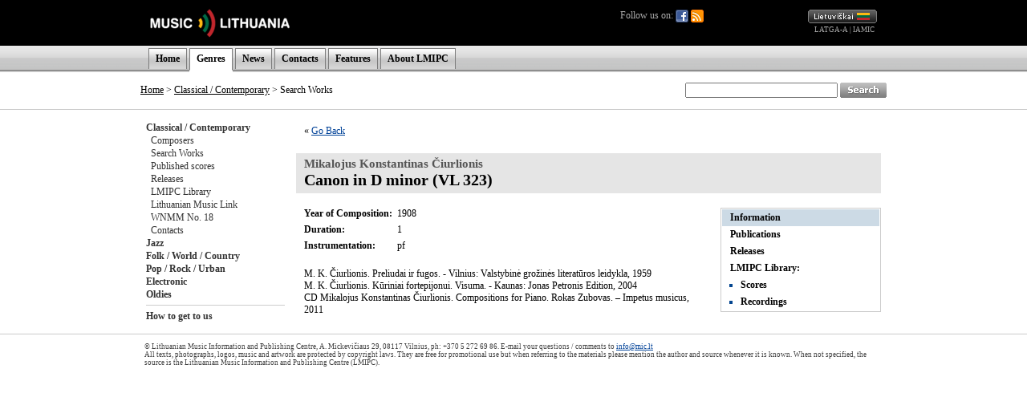

--- FILE ---
content_type: text/html; charset=UTF-8
request_url: http://old.mic.lt/en/classical/works/info/3217?ref=%2Fen%2Finventory%2Frequest%2F2634%3Fref%3D%252Fen%252Fclassical%252Fworks%252Flibrary%252F2968%252Fprint%253Fref%253D%25252Fen%25252Fclassical%25252Freleases%25252Fworks%25252F917%25253Fref%25253D%2525252Fen%2525252Fclassical%2525252Fworks%2525252Freleases%2525252F3241%2525252Faudio%2525253Fref%2525253D%252525252Fen%252525252Finventory%252525252Frequest%252525252F5875%252525253Fref%252525253D%25252525252Fen%25252525252Fclassical%25252525252Fworks%25252525252Flibrary%25252525252F3169%25252525252Faudio%25252525253Fref%25252525253D%2525252525252Fen%2525252525252Finventory%2525252525252Frequest%2525252525252F6458%2525252525253Fref%2525252525253D%252525252525252Flt%252525252525252Fclassical%252525252525252Fpersons%252525252525252Flibrary%252525252525252F47%252525252525252Faudio%252525252525253Fref%252525252525253D%25252525252525252Flt%25252525252525252Fclassical%25252525252525252Fpersons%25252525252525252F41
body_size: 22897
content:

<!DOCTYPE HTML PUBLIC "-//W3C//DTD HTML 4.0 Transitional//EN">
<html>
<head>
<meta name="robots" content="noindex">
<title>Music Lithuania</title>
<meta http-equiv="Content-Type" content="text/html; charset=utf-8">
<base href="http://old.mic.lt/" />
<link rel="stylesheet" type="text/css" href="clib/style.css">
<link rel="stylesheet" type="text/css" href="clib/print.css" media="print" />
<link rel="stylesheet" type="text/css" href="clib/jscalendar/calendar-win2k-1.css">
<script type="text/javascript">
function submitForm (frm_id) {
  frm = getFieldById(frm_id);
  if (frm) {
    frm.submit();
    return true;
  }
  else {
    return false;
  }
}

function getFieldById (fld) {
  var thisdetail;
  if (document.getElementById && document.getElementById(fld) != null) {
    return document.getElementById(fld);
  }
  else if (document.layers && document.layers[fld] != null) {
    return document.layers[fld];
  }
  else if (document.all) {
    return document.all(fld);
  }
  else {
    return true;
  }
}

var spaf_state_calc = false;
var spaf_form_state = '';
var spaf_check_form = false;
var spaf_form_id = '';

function calcFormState () {
  // detect wysiwyg editor
  if (spaw_editors.length > 0) {
    SPAW_UpdateFields();
  }
  
  spaf_state_calc = true;
  state = '';
  frm = getFieldById(spaf_form_id);
  cnt = frm.elements.length;
  for (i = 0; i < cnt; i++) {
    state = state + "___" + frm.elements[i].name + ":::";
    switch(frm.elements[i].type) {
      case 'radio':
      case 'checkbox':
        state = state + frm.elements[i].checked;
      case 'select-one':
        state = state + frm.elements[i].selectedIndex;
      default:
        state = state + frm.elements[i].type+frm.elements[i].value;
    }
  }
  return state;
}

function setFormState () {
  spaf_form_state = calcFormState();
}

function checkTab () {
  if (!spaf_state_calc || !spaf_check_form || spaf_form_state == calcFormState(spaf_form_id)) {
    return true;
  }
  else {
    return confirm('ATTENTION! Data in the form you are currently editint was changed.\nIf you leave this page now, all of the changes will be lost!\nAre you sure you want to leave this page?');
  }
}

function checkboxSetDisVal (fld) {
  frm = fld.form;
  cnt = frm.elements.length;
  for (i = 0; i < cnt; i++) {
    if (frm.elements[i].name == fld.name && frm.elements[i].checked) {
      return false;
    }
  }
  return true;
}

var posX = 0;
var posY = 0;
var mind = 0;

function setPos(obj) {
	var curleft = curtop = 0;
	if (obj.offsetParent) {
		curleft = obj.offsetLeft
		curtop = obj.offsetTop
		while (obj = obj.offsetParent) {
			curleft += obj.offsetLeft
			curtop += obj.offsetTop
		}
	}
	posX = curleft;
	posY = curtop;
}

function openAudioWin (fid, tit) {
  if (iwin = getFieldById('fplay')) {
    // set title
    itit = getFieldById('fplay_title');
    itit.innerHTML = tit;
    
    // restore if necessary
    if (mind == 1) {
      restoreAudioWin(true);
    }
    
    // set player
    var cstl = iwin.style.display;
    iwin.style.display = '';
    ifrm = getFieldById('fplay_frame');
    ifrm.src = '/en/classical/controls/audio/'+fid+'?title='+tit;
    if (cstl == 'none') {
      var wwin = dd.elements.fplay;
      wwin.moveTo(posX, posY + 30);
    }
  }
  else {
    openAudioWinOld(fid, tit);
  }
}

function openAudioWinBAK (fid, tit) {
  if (iwin = getFieldById('fplay')) {
    var cstl = iwin.style.display;
    iwin.style.display = '';
    ifrm = getFieldById('fplay_frame');
    ifrm.src = '/en/classical/controls/audio/'+fid+'?title='+tit;
    if (cstl == 'none') {
      var wwin = dd.elements.fplay;
      wwin.moveTo(posX, posY + 30);
    }
  }
  else {
    openAudioWinOld(fid, tit);
  }
}

function minimizeAudioWin () {
  // hide title line
  itit = getFieldById('fplay_title');
  itit.style.display = 'none';
  
  // hide minimize button
  bt1 = getFieldById('fplay_minimize');
  bt1.style.display = 'none';
  
  // show restore button
  bt2 = getFieldById('fplay_restore');
  bt2.style.display = '';
  
  // resize iframe
  ifrm = getFieldById('fplay_frame');
  if (dd.ie) {
    ifrm.style.width = 37;
  }
  else {
    ifrm.style.width = 27;
  }
  
  // resize play
  var wwin = dd.elements.fplay;
  wwin.resizeTo(40, 30);
  
  // move window to upper right corner
  wwin.moveTo(dd.getWndW() - 45, dd.getScrollY() + 5);
  
  // set minimized
  mind = 1;
}

function restoreAudioWin (nomove) {
  // show title line
  itit = getFieldById('fplay_title');
  itit.style.display = '';
  
  // show minimize button
  bt = getFieldById('fplay_minimize');
  bt.style.display = '';
  
  // hide restore button
  bt = getFieldById('fplay_restore');
  bt.style.display = 'none';
  
  // resize iframe
  ifrm = getFieldById('fplay_frame');
  ifrm.style.width = 320;
  
  // resize back play
  var wwin = dd.elements.fplay;
  wwin.resizeTo(320, 50);
  
  // move window to left
  if (!nomove) {
    wwin.moveBy(-280, 0);
  }
  
  // set minimized
  mind = 0;
}

function closeAudioWin () {
  if (ifrm = getFieldById('fplay_frame')) {
    ifrm.src = '';
    iwin = getFieldById('fplay');
    iwin.style.display = 'none';
  }
}

function openAudioWinOld (fid, tit) {
  window.open('/en/classical/controls/audio/'+fid+'?title='+tit, 'mic_audio_player', 'innerWidth=300,width=300,innerHeight=80,height=80,menubar=no,resizable=no,scrollbars=no,status=no,toolbar=no');
}

function openImageWin (fid, tit) {
  window.open('/en/classical/controls/image/'+fid+'?title='+tit, '_blank', 'innerWidth=620,innerHeight=620,menubar=no,resizable=no,scrollbars=no,status=no,toolbar=no');
}

function openVideoWin (fid, tit) {
  window.open('/en/classical/controls/video/'+fid+'?title='+tit, '_blank', 'innerWidth=400,width=400,innerHeight=300,height=300,menubar=no,resizable=no,scrollbars=no,status=no,toolbar=no');
}
</script>
</head>
<body>
<a name="top" />
<div align="center">
<!-- begin player stuff -->
<script type="text/javascript" src="/clib/utils/wz_dragdrop.js"></script>
<table id="fplay" name="fplay" cellspacing="0" cellpadding="0" style="width: 320px; border: none; position: absolute; background-color: #656565; border: solid 1px #656565; display: none;">
  <tr>
    <td align="right" valign="top" style="padding: 4px 4px 4px 4px;" nowrap="nowrap">
      <a href="#" onclick="restoreAudioWin(false); return false;" class="closeWinLink" id="fplay_restore" style="display: none;"><img src="img/win_restore.gif" width="12" height="13" border="0" /></a>
      <a href="#" onclick="minimizeAudioWin(); return false;" class="closeWinLink" id="fplay_minimize" style="display: ;"><img src="img/win_minimize.gif" width="12" height="13" border="0" /></a>
      <a href="#" onclick="closeAudioWin(); return false;" class="closeWinLink"><img src="img/win_close.gif" width="12" height="13" border="0" /></a>
    </td>
  </tr>
  <tr>
    <td id="fplay_body" style="background-color: #AAAAAA;"><div id="fplay_title" style="padding: 8px 8px 8px 8px; font-weight: bold; display: ;"></div><iframe id="fplay_frame" frameborder="0" width="320" height="30" marginheight="0" marginwidth="0" scrolling="no" style="display: "></iframe></td>
  </tr>
</table>
<script type="text/javascript">
<!--
SET_DHTML('fplay');
//-->
</script>
<!-- end player stuff -->

<div class="printHide">


<table width="100%" border="0" cellpadding="0" cellspacing="0">
  <tr style="height: 57px;">
    <td style="background-color: #000000;">&nbsp;</td>
    <td width="600" style="background-color: #000000;"><a href="/en/home"><img src="img/logo_en.gif" alt="" title="" border="0" /></a></td>
    <td width="320" align="right" style="background-color: #000000; padding-right: 13px;">
      <div style="float: left; position: relative; color: #AAAAAA;">
        Follow us on:
        <a href="https://www.facebook.com/MILCnaujienos"><img src="/img/icon_facebook.png" title="Facebook" style="vertical-align: middle;" /></a>
        <a href="/en/classical/news/rss"><img src="/img/icon_feed.png" title="RSS" style="vertical-align: middle;" /></a>
              </div>
      <a href="/lt/classical/works/info/3217?ref=%2Flt%2Finventory%2Frequest%2F2634%3Fref%3D%252Fen%252Fclassical%252Fworks%252Flibrary%252F2968%252Fprint%253Fref%253D%25252Fen%25252Fclassical%25252Freleases%25252Fworks%25252F917%25253Fref%25253D%2525252Fen%2525252Fclassical%2525252Fworks%2525252Freleases%2525252F3241%2525252Faudio%2525253Fref%2525253D%252525252Fen%252525252Finventory%252525252Frequest%252525252F5875%252525253Fref%252525253D%25252525252Fen%25252525252Fclassical%25252525252Fworks%25252525252Flibrary%25252525252F3169%25252525252Faudio%25252525253Fref%25252525253D%2525252525252Fen%2525252525252Finventory%2525252525252Frequest%2525252525252F6458%2525252525253Fref%2525252525253D%252525252525252Flt%252525252525252Fclassical%252525252525252Fpersons%252525252525252Flibrary%252525252525252F47%252525252525252Faudio%252525252525253Fref%252525252525253D%25252525252525252Flt%25252525252525252Fclassical%25252525252525252Fpersons%25252525252525252F41"><img src="img/lang_lt.gif" alt="Lietuviškai" title="Lietuviškai" border="0" height="17" width="86" /></a>
      <br />
      <span class="partnerLink"><a href="http://www.latga.lt/" class="partnerLink" target="_blank">LATGA-A</a> | <a href="http://www.iamic.net/" class="partnerLink" target="_blank">IAMIC</a></span>&nbsp;
    </td>
    <td style="background-color: #000000;">&nbsp;</td>
  </tr>
  <tr style="height: 33px; background-image: url(/img/menu_bg.gif); background-color: #DCDCDC;">
    <td>&nbsp;</td>
    <td width="930" colspan="2" valign="bottom">
      <table border="0" cellpadding="0" cellspacing="0" class="menuTable">
        <tr>
          <td class="menuSeparator2"></td>
          <td class="menuItem"><a href="/en/home" class="menuLink">Home</a></td>
<td class="menuSeparator"></td>
<td class="menuItemActive"><a href="/en/classical/info/6" class="menuLink">Genres</a></td>
<td class="menuSeparator"></td>
<td class="menuItem"><a href="/en/news/80" class="menuLink">News</a></td>
<td class="menuSeparator"></td>
<td class="menuItem"><a href="/en/info/83" class="menuLink">Contacts</a></td>
<td class="menuSeparator"></td>
<td class="menuItem"><a href="/en/articles/82" class="menuLink">Features</a></td>
<td class="menuSeparator"></td>
<td class="menuItem"><a href="/en/info/84" class="menuLink">About LMIPC</a></td>
<td class="menuSeparator"></td>
        </tr>
        <tr>
          <td colspan="3"><img src="img/s.gif" alt="" border="0" height="3" width="1"></td>
                    <td style="background-color: #FFFFFF;">
            <table width="100%" border="0" cellpadding="0" cellspacing="0">
              <tr>
                <td><img src="/img/menu_item_bottom.gif" border="0" width="1" height="3" /></td>
                <td></td>
                <td align="right"><img src="/img/menu_item_bottom.gif" border="0" width="1" height="3" /></td>
              </tr>
            </table>
          </td>
                    <td colspan="9"></td>
        </tr>
      </table>
    </td>
    <td>&nbsp;</td>
  </tr>
</table>
<table width="100%" border="0" cellpadding="0" cellspacing="0">
  <tr>
    <td style="border-bottom: 1px solid #CCCCCC;">&nbsp;</td>
    <td style="width: 670px; height: 47px; border-bottom: 1px solid #CCCCCC; padding-left: 13px;">
                      <a href="/en/home" class="pathLink">Home</a>
                &gt;
        <a href="/en/classical/info/6" class="pathLink">Classical / Contemporary</a>
                 &gt; Search Works          </td>
    <td align="right" style="width: 260px; height: 47px; border-bottom: 1px solid #CCCCCC; padding-right: 13px;">
      <form action="/en/search" method="get">
      <table cellspacing="0" cellpadding="0" border="0">
        <tr>
          <td>
            <input type="text" name="qu" value="" size="25" style="height: 19px;" />
          </td>
          <td>&nbsp;</td>
          <td>
            <input type="image" src="img/search_en.gif" width="58" height="19" border="0" align="absmiddle" alt="Search" />
          </td>
        </tr>
      </table>
      </form>
    </td>
    <td style="border-bottom: 1px solid #CCCCCC;">&nbsp;</td>
  </tr>
</table>

</div>


<table width="944" border="0" cellpadding="0" cellspacing="0">
  <tr>
    <td colspan="2">
      <table width="100%" border="0" cellpadding="0" cellspacing="0">
        <tr>
                    <td class="printHide" style="width: 175px; padding: 14px 0px 14px 14px; vertical-align: top;" nowrap="nowrap">
            <a href="/en/classical/info/6" class="submenuLink">Classical / Contemporary</a><br />&nbsp;&nbsp;<a href="/en/classical/persons/41" class="submenuLink2">Composers</a><br />&nbsp;&nbsp;<a href="/en/classical/works/42" class="submenuLink2">Search Works</a><br />&nbsp;&nbsp;<a href="/en/classical/releases/print/44" class="submenuLink2">Published scores</a><br />&nbsp;&nbsp;<a href="/en/classical/releases/audio/43" class="submenuLink2">Releases</a><br />&nbsp;&nbsp;<a href="/en/classical/inventory/47" class="submenuLink2">LMIPC Library</a><br />&nbsp;&nbsp;<a href="/en/classical/info/48" class="submenuLink2">Lithuanian Music Link</a><br />&nbsp;&nbsp;<a href="/en/classical/info/688" class="submenuLink2">WNMM No. 18</a><br />&nbsp;&nbsp;<a href="/en/classical/info/46" class="submenuLink2">Contacts</a><br /><a href="/en/jazz/info/50" class="submenuLink">Jazz</a><br /><a href="/en/folk/info/56" class="submenuLink">Folk / World / Country</a><br /><a href="/en/pop/info/62" class="submenuLink">Pop / Rock / Urban</a><br /><a href="/en/dance/info/102" class="submenuLink">Electronic</a><br /><a href="/en/oldies/info/74" class="submenuLink">Oldies</a><br /><hr />
<a href="/en/classical/info/109" class="submenuLink">How to get to us</a><br />            

          </td>
                    <td valign="top" class="contentWidth">
            <!-- START CONTENT -->
            


<table width="100%" height="60%" border="0" cellpadding="0" cellspacing="0">
<tr>
<td valign="top">




<div class="paragraph">&laquo; <a href="/en/inventory/request/2634?ref=%2Fen%2Fclassical%2Fworks%2Flibrary%2F2968%2Fprint%3Fref%3D%252Fen%252Fclassical%252Freleases%252Fworks%252F917%253Fref%253D%25252Fen%25252Fclassical%25252Fworks%25252Freleases%25252F3241%25252Faudio%25253Fref%25253D%2525252Fen%2525252Finventory%2525252Frequest%2525252F5875%2525253Fref%2525253D%252525252Fen%252525252Fclassical%252525252Fworks%252525252Flibrary%252525252F3169%252525252Faudio%252525253Fref%252525253D%25252525252Fen%25252525252Finventory%25252525252Frequest%25252525252F6458%25252525253Fref%25252525253D%2525252525252Flt%2525252525252Fclassical%2525252525252Fpersons%2525252525252Flibrary%2525252525252F47%2525252525252Faudio%2525252525253Fref%2525252525253D%252525252525252Flt%252525252525252Fclassical%252525252525252Fpersons%252525252525252F41">Go Back</a></div><br />

<h1>
<span class="creditTo">Mikalojus Konstantinas Čiurlionis</span><br />
Canon in D minor (VL 323)</h1>

<table width="100%" cellspacing="0" cellpadding="0" border="0">
  <tr>
    <td valign="top">
      <div class="paragraph">
      <table cellspacing="0" cellpadding="0" border="0">
        <tr><td class="rowSpacing" nowrap="nowrap"><strong>Year of Composition:</strong>&nbsp;&nbsp;</td><td class="rowSpacing">1908</td></tr>
<tr><td class="rowSpacing" nowrap="nowrap"><strong>Duration:</strong>&nbsp;&nbsp;</td><td class="rowSpacing">1</td></tr>
<tr><td class="rowSpacing" nowrap="nowrap" valign="top"><strong>Instrumentation:</strong>&nbsp;&nbsp;</td><td class="rowSpacing">pf</td></tr>
      </table>
      <br />
      M. K. Čiurlionis. Preliudai ir fugos. - Vilnius: Valstybinė grožinės literatūros leidykla, 1959<BR>M. K. Čiurlionis. Kūriniai fortepijonui. Visuma. - Kaunas: Jonas Petronis Edition, 2004<BR>
<P>CD Mikalojus Konstantinas Čiurlionis. Compositions for Piano. Rokas Zubovas. – Impetus musicus, 2011</P>      </div>
    </td>
    <td align="right" valign="top">
      
<table width="200" class="subpageTable" cellpadding="0" cellspacing="0" broder="0" style="margin: 5px 0px 0px 10px;">

<tr><td class="subpageSelected"><a href="/en/classical/works/info/3217?ref=%2Fen%2Finventory%2Frequest%2F2634%3Fref%3D%252Fen%252Fclassical%252Fworks%252Flibrary%252F2968%252Fprint%253Fref%253D%25252Fen%25252Fclassical%25252Freleases%25252Fworks%25252F917%25253Fref%25253D%2525252Fen%2525252Fclassical%2525252Fworks%2525252Freleases%2525252F3241%2525252Faudio%2525253Fref%2525253D%252525252Fen%252525252Finventory%252525252Frequest%252525252F5875%252525253Fref%252525253D%25252525252Fen%25252525252Fclassical%25252525252Fworks%25252525252Flibrary%25252525252F3169%25252525252Faudio%25252525253Fref%25252525253D%2525252525252Fen%2525252525252Finventory%2525252525252Frequest%2525252525252F6458%2525252525253Fref%2525252525253D%252525252525252Flt%252525252525252Fclassical%252525252525252Fpersons%252525252525252Flibrary%252525252525252F47%252525252525252Faudio%252525252525253Fref%252525252525253D%25252525252525252Flt%25252525252525252Fclassical%25252525252525252Fpersons%25252525252525252F41" class="subpageLink">Information</a></td></tr><tr><td class="subpage"><a href="/en/classical/works/releases/3217/print?ref=%2Fen%2Finventory%2Frequest%2F2634%3Fref%3D%252Fen%252Fclassical%252Fworks%252Flibrary%252F2968%252Fprint%253Fref%253D%25252Fen%25252Fclassical%25252Freleases%25252Fworks%25252F917%25253Fref%25253D%2525252Fen%2525252Fclassical%2525252Fworks%2525252Freleases%2525252F3241%2525252Faudio%2525253Fref%2525253D%252525252Fen%252525252Finventory%252525252Frequest%252525252F5875%252525253Fref%252525253D%25252525252Fen%25252525252Fclassical%25252525252Fworks%25252525252Flibrary%25252525252F3169%25252525252Faudio%25252525253Fref%25252525253D%2525252525252Fen%2525252525252Finventory%2525252525252Frequest%2525252525252F6458%2525252525253Fref%2525252525253D%252525252525252Flt%252525252525252Fclassical%252525252525252Fpersons%252525252525252Flibrary%252525252525252F47%252525252525252Faudio%252525252525253Fref%252525252525253D%25252525252525252Flt%25252525252525252Fclassical%25252525252525252Fpersons%25252525252525252F41" class="subpageLink">Publications</a></td></tr><tr><td class="subpage"><a href="/en/classical/works/releases/3217/audio?ref=%2Fen%2Finventory%2Frequest%2F2634%3Fref%3D%252Fen%252Fclassical%252Fworks%252Flibrary%252F2968%252Fprint%253Fref%253D%25252Fen%25252Fclassical%25252Freleases%25252Fworks%25252F917%25253Fref%25253D%2525252Fen%2525252Fclassical%2525252Fworks%2525252Freleases%2525252F3241%2525252Faudio%2525253Fref%2525253D%252525252Fen%252525252Finventory%252525252Frequest%252525252F5875%252525253Fref%252525253D%25252525252Fen%25252525252Fclassical%25252525252Fworks%25252525252Flibrary%25252525252F3169%25252525252Faudio%25252525253Fref%25252525253D%2525252525252Fen%2525252525252Finventory%2525252525252Frequest%2525252525252F6458%2525252525253Fref%2525252525253D%252525252525252Flt%252525252525252Fclassical%252525252525252Fpersons%252525252525252Flibrary%252525252525252F47%252525252525252Faudio%252525252525253Fref%252525252525253D%25252525252525252Flt%25252525252525252Fclassical%25252525252525252Fpersons%25252525252525252F41" class="subpageLink">Releases</a></td></tr><tr><td class="subpage">LMIPC Library:</td></tr><tr><td class="subpage"><ul><li><a href="/en/classical/works/library/3217/print?ref=%2Fen%2Finventory%2Frequest%2F2634%3Fref%3D%252Fen%252Fclassical%252Fworks%252Flibrary%252F2968%252Fprint%253Fref%253D%25252Fen%25252Fclassical%25252Freleases%25252Fworks%25252F917%25253Fref%25253D%2525252Fen%2525252Fclassical%2525252Fworks%2525252Freleases%2525252F3241%2525252Faudio%2525253Fref%2525253D%252525252Fen%252525252Finventory%252525252Frequest%252525252F5875%252525253Fref%252525253D%25252525252Fen%25252525252Fclassical%25252525252Fworks%25252525252Flibrary%25252525252F3169%25252525252Faudio%25252525253Fref%25252525253D%2525252525252Fen%2525252525252Finventory%2525252525252Frequest%2525252525252F6458%2525252525253Fref%2525252525253D%252525252525252Flt%252525252525252Fclassical%252525252525252Fpersons%252525252525252Flibrary%252525252525252F47%252525252525252Faudio%252525252525253Fref%252525252525253D%25252525252525252Flt%25252525252525252Fclassical%25252525252525252Fpersons%25252525252525252F41" class="subpageLink">Scores</a></li></ul></td></tr><tr><td class="subpage"><ul><li><a href="/en/classical/works/library/3217/audio?ref=%2Fen%2Finventory%2Frequest%2F2634%3Fref%3D%252Fen%252Fclassical%252Fworks%252Flibrary%252F2968%252Fprint%253Fref%253D%25252Fen%25252Fclassical%25252Freleases%25252Fworks%25252F917%25253Fref%25253D%2525252Fen%2525252Fclassical%2525252Fworks%2525252Freleases%2525252F3241%2525252Faudio%2525253Fref%2525253D%252525252Fen%252525252Finventory%252525252Frequest%252525252F5875%252525253Fref%252525253D%25252525252Fen%25252525252Fclassical%25252525252Fworks%25252525252Flibrary%25252525252F3169%25252525252Faudio%25252525253Fref%25252525253D%2525252525252Fen%2525252525252Finventory%2525252525252Frequest%2525252525252F6458%2525252525253Fref%2525252525253D%252525252525252Flt%252525252525252Fclassical%252525252525252Fpersons%252525252525252Flibrary%252525252525252F47%252525252525252Faudio%252525252525253Fref%252525252525253D%25252525252525252Flt%25252525252525252Fclassical%25252525252525252Fpersons%25252525252525252F41" class="subpageLink">Recordings</a></li></ul></td></tr>
</table>    </td>
  </tr>
</table>


      </td>
   </tr>
</table>

<!-- END CONTENT -->
          </td>
        </tr>
      </table>
    </td>
  </tr>
</table>

<table width="100%" border="0" cellpadding="0" cellspacing="0">
  <tr>
    <td class="copyright">&nbsp;</td>
    <td class="copyrightMid">
      © Lithuanian Music Information and Publishing Centre, A. Mickevičiaus 29, 08117 Vilnius, ph: +370 5 272 69 86. E-mail your questions / comments to <a href="mailto:info@mic.lt">info@mic.lt</a><br />
      All texts, photographs, logos, music and artwork are protected by copyright laws.      They are free for promotional use but when referring to the materials please mention the author and source whenever it is known. When not specified, the source is the Lithuanian Music Information and Publishing Centre (LMIPC).    </td>
    <td class="copyright">&nbsp;</td>
  </tr>
</table>
</div>

<script src="http://www.google-analytics.com/urchin.js" type="text/javascript">
</script>
<script type="text/javascript">
_uacct = "UA-2498576-1";
urchinTracker();
</script>
</body>
</html>
